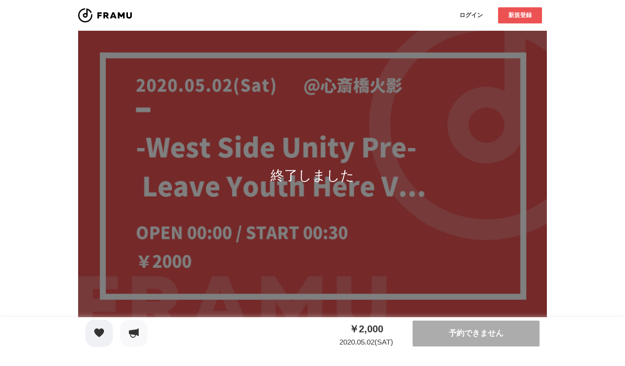

--- FILE ---
content_type: text/html; charset=utf-8
request_url: https://framu.world/events/2203
body_size: 14304
content:
<!DOCTYPE html><html lang="ja"><head><meta charset="UTF-8" /><meta content="width=device-width, initial-scale=1.0, maximum-scale=1.0, user-scalable=no" name="viewport" /><meta content="telephone=no, email=no, address=no" name="format-detection" /><meta content="730756697119795" property="fb:app_id" /><meta content="2020.05.02 -West Side Unity Pre- Leave Youth Here Vol.1 | FRAMU（フラム）" property="og:title" /><meta content="article" property="og:type" /><meta content="https://framu.world/events/2203" property="og:url" /><meta content="https://d2da2h3zr5nf8u.cloudfront.net/uploads/event/generated_image/2203/c21d6e54-d3ed-45d8-b365-284f2ff7933d.png" property="og:image" /><meta content="https://d2da2h3zr5nf8u.cloudfront.net/uploads/event/generated_image/2203/c21d6e54-d3ed-45d8-b365-284f2ff7933d.png" name="twitter:image" /><meta content="summary_large_image" name="twitter:card" /><meta content="@framu_jp" name="twitter:site" /><meta content="2020.05.02 -West Side Unity Pre- Leave Youth Here Vol.1 | FRAMU（フラム）" name="twitter:title" /><link href="/favicon.ico" rel="icon shortcut" type="image/x-icon" /><link href="/favicon.ico" rel="icon" sizes="any" type="image/svg+xml" /><link href="/apple_favicon.png" rel="apple-touch-icon" sizes="152x152" /><link color="black" href="/favicon.ico" rel="mask-icon" /><title>2020.05.02 -West Side Unity Pre- Leave Youth Here Vol.1 | FRAMU（フラム）</title><meta name="csrf-param" content="authenticity_token" />
<meta name="csrf-token" content="rBHLLm+dzyOxbxVkBDY/P7fhA3WCCSdeQRgqJkbz1nwnuwGKz7eT4LKg5AJSTHBtOlH7aGYooaSKQW14Zndokw==" /><link crossorigin="anonymous" href="https://maxcdn.bootstrapcdn.com/font-awesome/4.7.0/css/font-awesome.min.css" integrity="sha384-wvfXpqpZZVQGK6TAh5PVlGOfQNHSoD2xbE+QkPxCAFlNEevoEH3Sl0sibVcOQVnN" rel="stylesheet" /><link rel="stylesheet" media="all" href="/assets/application-cefafadf8aedfa62982047dd5e31ac9cc72e6a55b123063f0f336ac2cf2b727c.css" data-turbolinks-track="reload" /><script src="/assets/application-b2381585c65e3d2e718862711e93b91f32acab525012e9e9c1c0d7d5c65d14d5.js" data-turbolinks-track="reload"></script><script>(function(w,d,s,l,i){w[l]=w[l]||[];w[l].push({'gtm.start':
new Date().getTime(),event:'gtm.js'});var f=d.getElementsByTagName(s)[0],
j=d.createElement(s),dl=l!='dataLayer'?'&l='+l:'';j.async=true;j.src=
'https://www.googletagmanager.com/gtm.js?id='+i+dl;f.parentNode.insertBefore(j,f);
})(window,document,'script','dataLayer','GTM-WXN8VDB');</script></head><body><header class="l-header"><div class="l-header__inner"><a class="l-header__logo " href="/"><h1><img src="/assets/logo-77f787f76a891e82f5bc61fe910ae3436b07839a7b86bc6e2f51f035d237d49b.svg" /></h1></a><div class="l-header__right-container"><div class="l-header__right-container__inner"><div class="l-header__buttons"><div class="l-header__buttons__item"><div class="c-button -small -white"><a class="c-button__text" href="/users/sign_in">ログイン</a></div></div><div class="l-header__buttons__item"><div class="c-button -small -red"><a class="c-button__text js-signup-button-on-header" href="/users/sign_up">新規登録</a></div></div></div></div></div></div></header><div class="l-main u-sp-pb100 js-favorite"><div class="l-main__inner u-pc-pt00 u-sp-pt00"><div class="l-floated-media-container js-modal-floated-media-container"><div class="l-floated-media-container__inner"><div class="l-floated-media-container__keyvisual"><div class="p-rectangle-card"><div class="p-rectangle-card__inner"><div class="p-rectangle-card__image"><div class="c-rectangle-picture" style="background-image:url(https://d2da2h3zr5nf8u.cloudfront.net/uploads/event/generated_image/2203/bordered_c21d6e54-d3ed-45d8-b365-284f2ff7933d.png); border-radius: 0;"><div class="c-rectangle-picture__completed"><div class="c-rectangle-picture__completed__text u-pc-fz28 u-sp-fz22">終了しました</div></div></div></div><div class="p-rectangle-card__contents"><div class="c-description-holder -large"><div class="c-description-holder__inner"><p class="c-description-holder__title u-sp-fz18 u-text-red">2020.05.02（土）</p><p class="c-description-holder__title u-sp-mt10 u-sp-fz22">-West Side Unity Pre- Leave Youth Here Vol.1</p></div></div></div><div class="p-button-folder u-pc-mt30 u-sp-mt20"><div class="p-button-folder__inner"><div class="p-button-folder__item"><div class="c-rounded-square-button -heart -gray js-favorite-create-trigger -disabled"><div class="c-rounded-square-button__inner"><div class="c-rounded-square-button__favorite-icon js-favorite-icon"><div class="c-rounded-square-button__favorite-icon__box"><div class="c-rounded-square-button__favorite-icon__image js-favorite-init-icon"></div></div></div><p class="c-rounded-square-button__text">お気に入り</p></div></div></div><div class="p-button-folder__item"><a class="c-rounded-square-button -support" target="_blank" href="https://twitter.com/intent/tweet?text=-West%20Side%20Unity%20Pre-%20Leave%20Youth%20Here%20Vol.1%20https://framu.world/events/2203?frm_share"><div class="c-rounded-square-button__inner"><div class="c-rounded-square-button__icon"></div><p class="c-rounded-square-button__text">応援</p></div></a></div></div></div></div></div></div><div class="l-floated-media-container__left"><div class="l-container"><div class="l-container__inner u-pc-mb00 u-sp-mb00"><section class="u-pc-mt40 u-sp-mt20"><div class="c-h2-border-title"><div class="c-h2-border-title__inner"><h2 class="c-h2-border-title__text">イベント作成者</h2></div></div><div class="p-rounded-box -bg-gray"><div class="p-rounded-box__inner"><div class="p-rounded-box__item"><div class="p-profile"><div class="p-profile__inner"><div class="p-profile__image"><div class="c-avatar"><div class="c-avatar__inner"><div class="c-avatar__picture" style="background-image:url(https://d2da2h3zr5nf8u.cloudfront.net/uploads/group/image/455/27020467-53b8-4cec-89ff-8f1a6e2a3365.png)"></div></div></div></div><div class="p-profile__contents"><p class="p-profile__contents__text">Certain</p><p class="p-profile__contents__description u-text-gray">大阪府・ハードコア</p></div></div></div></div><div class="p-rounded-box__item"><div class="p-rounded-box__button"><a class="c-button -pink" href="/groups/932782591934"><div class="c-button__text">ページへ</div></a></div></div></div></div></section><section class="u-pc-mt40 u-sp-mt30"><div class="c-h2-border-title"><div class="c-h2-border-title__inner"><h2 class="c-h2-border-title__text">イベントについて</h2></div></div><div class="event-icon-title"><div class="event-icon-title__inner"><div class="event-icon-title__text -icon -calendar">2020.05.02（土）</div></div><div class="event-icon-title -top-space"><div class="event-icon-title__inner"><div class="event-icon-title__text -icon -clock">開場00:00　/　開演00:30</div></div></div><div class="event-icon-title -top-space"><div class="event-icon-title__inner"><div class="event-icon-title__text -icon -building">心斎橋火影</div></div></div><div class="event-icon-title -top-space"><div class="event-icon-title__inner"><div class="event-icon-title__text -icon -location">大阪府大阪市西心斎橋2-9-36 カサドマートビルB1F/B2F</div></div></div></div></section><section class="u-pc-mt40 u-sp-mt30"><div class="c-h2-border-title"><div class="c-h2-border-title__inner"><h2 class="c-h2-border-title__text">イベント内容</h2></div></div><div class="c-text u-lineheight2-wrapper">2020/5/2(土)@心斎橋火影<br><br>-West Side Unity Pre-<br>Leave Youth Here Vol.1<br><br>act<br>Fallen Grace<br>Driving Quiet Numb<br>UNHOLY11<br>Stained<br>ilska<br>Zetton<br>WRONG STATE<br>Certain<br><br>Food<br>mashi core<br><br>OPEN TBA<br>START TBA<br>ADV.DOOR 2000yen<br><br>この日はドラムのサポートにF.PのKowadaを迎えてのライブになります！<br><br>HPやMV、サブスクはこちらから<br>https://linktr.ee/certain_osaka<br><br>チケット予約受付中！<br>https://ssl.form-mailer.jp/fms/61c15037556143<br><br>certain.osaka@gmail.com</div></section><div class="u-pc-dis-n u-txt-c u-sp-mt30"><script async src="//pagead2.googlesyndication.com/pagead/js/adsbygoogle.js"></script>
<!-- FRAMU.Platform_menu_under -->
<ins class="adsbygoogle"
     style="display:inline-block;width:320px;height:50px"
     data-ad-client="ca-pub-4732058995543303"
     data-ad-slot="1245357580"></ins>
<script>
  (adsbygoogle = window.adsbygoogle || []).push({});
</script>
</div></div></div></div><div class="l-floated-media-container__right -small"><section class="u-pc-mt40 u-sp-mt00"><div class="ticket-title -sp-top-space"><div class="ticket-title__inner"><div class="ticket-title__cell"><div class="ticket-title__text -icon">受付中のチケット</div></div><div class="ticket-title__cell"><a class="ticket-title__text -link" href="/events/2203/ticket_types">チケット一覧</a></div></div></div><div class="ticket-panel__wrap -bg-gray -top-space"><div class="ticket-panel"><div class="ticket-panel__inner"><div class="ticket-panel__label">取置予約</div><div class="ticket-panel__contents"><div class="ticket-panel__ticket-text -icon">オールスタンディング</div><div class="ticket-panel__ticket-price"><div class="ticket-panel__ticket-price__text">¥2000</div><div class="ticket-panel__ticket-price__sub-text">/ 枚</div></div><div class="ticket-panel__reservation-type-contents -top-space js-modal-wrap"><p class="ticket-panel__reservation-type-contents__text">※会員登録なしでも取置予約ができます。</p></div><div class="js-modal-contents-wrap p-help-modal__container" id="ticket-3878"><div class="p-help-modal__blur"><div class="p-help-modal__blur__inner js-modal-contents"><div class="p-help-modal__panel js-modal-contents__inner"><div class="p-help-modal__title"><div class="p-help-modal__title__icon"><div class="p-help-modal__title__icon__inner" style="background-image:url(/assets/flocss/icons/icon_help-ca6fa4b6ecd85513b54282eb3d330299d0e7815a88da8e40ef00080509e96234.svg)"></div></div><div class="p-help-modal__title__text">チケットの取置予約とは</div></div><div class="p-help-modal__contents"><div class="p-help-modal__description"></div></div><div class="p-help-modal__bottom-contents"><div class="p-help-modal__bottom-contents__inner"><div class="p-help-modal__bottom-contents__left-cel"><div class="p-help-modal__close-button js-modal-close"><div class="p-help-modal__close-button__inner"><div class="p-help-modal__close-button__text">閉じる</div></div></div></div><div class="p-help-modal__bottom-contents__right-cel"></div></div></div></div></div></div></div><div class="ticket-panel__payment-text -icon -top-space">代金のお支払い方法</div><ul class="ticket-panel__payment__list"><li class="ticket-panel__payment__list__item"><p class="ticket-panel__payment__list__item__text">チケット代は当日開場でお支払いです。</p></li></ul><div class="p-rounded-box__item u-w100p js-modal-wrap"><div class="ticket-button -arrow-icon -top-space -disabled u-w100p"><div class="ticket-button__text">取扱を終了しました</div></div></div></div></div></div></div></section></div></div></div></div><section class="l-map-container u-pc-mt40 u-sp-mt20"><div class="l-map-container__inner"><div class="c-h2-border-title"><div class="c-h2-border-title__inner"><h2 class="c-h2-border-title__text">会場について</h2></div></div><div class="c-google-map"><div class="c-google-map__inner"><iframe allowfullscreen="" frameborder="0" height="450" src="https://www.google.com/maps/embed/v1/place?q=%E5%A4%A7%E9%98%AA%E5%BA%9C%E5%A4%A7%E9%98%AA%E5%B8%82%E8%A5%BF%E5%BF%83%E6%96%8E%E6%A9%8B2-9-36%20%E3%82%AB%E3%82%B5%E3%83%89%E3%83%9E%E3%83%BC%E3%83%88%E3%83%93%E3%83%ABB1F/B2F&amp;key=AIzaSyC1gJahH3nhL9Q5vFjrdBjipgYTpFsTCsY" style="border:0" width="600"></iframe><div class="c-description-holder"><div class="c-description-holder__inner"><p class="c-description-holder__title">心斎橋火影</p><p class="c-description-holder__text u-text-gray u-pc-mt15">大阪府大阪市西心斎橋2-9-36 カサドマートビルB1F/B2F</p></div></div><div class="p-button-column2"><div class="p-button-column2__inner"><div class="p-button-column2__col"><a class="c-button -pink u-w100p js-map-copy-button" data-clipboard-text="大阪府大阪市西心斎橋2-9-36 カサドマートビルB1F/B2F"><div class="c-button__text">住所をコピー</div></a></div><div class="p-button-column2__col"><a class="c-button -pink u-w100p js-root-button"><div class="c-button__text">経路案内</div></a></div></div></div></div></div><script async src="//pagead2.googlesyndication.com/pagead/js/adsbygoogle.js"></script>
<!-- FRAMU.Platform_300*250 -->
<ins class="adsbygoogle"
     style="display:inline-block;width:300px;height:250px"
     data-ad-client="ca-pub-4732058995543303"
     data-ad-slot="6085006329"></ins>
<script>
  (adsbygoogle = window.adsbygoogle || []).push({});
</script>
<div class="l-bottom-fixed-bar"><div class="l-bottom-fixed-bar__inner"><div class="l-bottom-fixed-bar__contents"><div class="p-fixed-bottom-bar"><div class="p-fixed-bottom-bar__inner"><div class="p-fixed-bottom-bar__tickets"><div class="p-fixed-bottom-bar__tickets__item"><div class="p-button-folder"><div class="p-button-folder__inner"><div class="p-button-folder__item"><a class="c-rounded-square-button -heart -gray" rel="nofollow" data-method="post" href="/events/2203/favorite"><div class="c-rounded-square-button__inner"><div class="c-rounded-square-button__icon"></div></div></a></div><div class="p-button-folder__item"><a class="c-rounded-square-button -support" target="_blank" href="https://twitter.com/intent/tweet?text=-West%20Side%20Unity%20Pre-%20Leave%20Youth%20Here%20Vol.1%20https://framu.world/events/2203?frm_share"><div class="c-rounded-square-button__inner"><div class="c-rounded-square-button__icon"></div></div></a></div></div></div></div><div class="p-fixed-bottom-bar__tickets__item"><div class="p-fixed-bottom-bar__tickets__contents"><p class="p-fixed-bottom-bar__tickets__title">￥2,000</p><p class="p-fixed-bottom-bar__tickets__text">2020.05.02(SAT)</p></div><div class="c-button -red -disabled u-w100p"><div class="c-button__text">予約できません</div></div></div></div></div></div></div></div></div></div></section></div></body><noscript><iframe height="0" src="https://www.googletagmanager.com/ns.html?id=GTM-WXN8VDB" style="display:none;visibility:hidden" width="0"></iframe></noscript><input type="hidden" name="flash_message" id="flash_message" value="#&lt;ActionDispatch::Flash::FlashHash:0x000000000bc41f20&gt;" /></html>

--- FILE ---
content_type: text/html; charset=utf-8
request_url: https://www.google.com/recaptcha/api2/aframe
body_size: 182
content:
<!DOCTYPE HTML><html><head><meta http-equiv="content-type" content="text/html; charset=UTF-8"></head><body><script nonce="X26s5-74yaB0-AUQd_KteQ">/** Anti-fraud and anti-abuse applications only. See google.com/recaptcha */ try{var clients={'sodar':'https://pagead2.googlesyndication.com/pagead/sodar?'};window.addEventListener("message",function(a){try{if(a.source===window.parent){var b=JSON.parse(a.data);var c=clients[b['id']];if(c){var d=document.createElement('img');d.src=c+b['params']+'&rc='+(localStorage.getItem("rc::a")?sessionStorage.getItem("rc::b"):"");window.document.body.appendChild(d);sessionStorage.setItem("rc::e",parseInt(sessionStorage.getItem("rc::e")||0)+1);localStorage.setItem("rc::h",'1768606725337');}}}catch(b){}});window.parent.postMessage("_grecaptcha_ready", "*");}catch(b){}</script></body></html>

--- FILE ---
content_type: image/svg+xml
request_url: https://framu.world/assets/flocss/icons/icon_calendar_blue-ec26d753dad47eb202291a405ffb61c073d816894cc55d61647934b55e72f48e.svg
body_size: 759
content:
<svg xmlns="http://www.w3.org/2000/svg" width="15" height="16.5" viewBox="0 0 15 16.5">
  <path id="calendar-alt_12_" data-name="calendar-alt (12)" d="M14.75,2.4H14V1.65a.75.75,0,1,0-1.5,0V2.4h-6V1.65A.709.709,0,0,0,5.75.9.709.709,0,0,0,5,1.65V2.4H4.25A2.21,2.21,0,0,0,2,4.65v10.5A2.21,2.21,0,0,0,4.25,17.4h10.5A2.21,2.21,0,0,0,17,15.15V4.65A2.256,2.256,0,0,0,14.75,2.4Zm-9,12a.75.75,0,0,1,0-1.5.75.75,0,0,1,0,1.5Zm0-3a.75.75,0,1,1,0-1.5.75.75,0,1,1,0,1.5Zm3.75,3a.75.75,0,1,1,.75-.75A.709.709,0,0,1,9.5,14.4Zm0-3a.75.75,0,1,1,.75-.75A.709.709,0,0,1,9.5,11.4Zm3.75,3a.75.75,0,1,1,.75-.75A.709.709,0,0,1,13.25,14.4Zm0-3a.75.75,0,1,1,.75-.75A.709.709,0,0,1,13.25,11.4ZM15.5,6.9H3.5V4.65a.709.709,0,0,1,.75-.75H5v.75a.709.709,0,0,0,.75.75.709.709,0,0,0,.75-.75V3.9h6v.75a.75.75,0,0,0,1.5,0V3.9h.75a.709.709,0,0,1,.75.75Z" transform="translate(-2 -0.9)" fill="#3699ff"/>
</svg>
